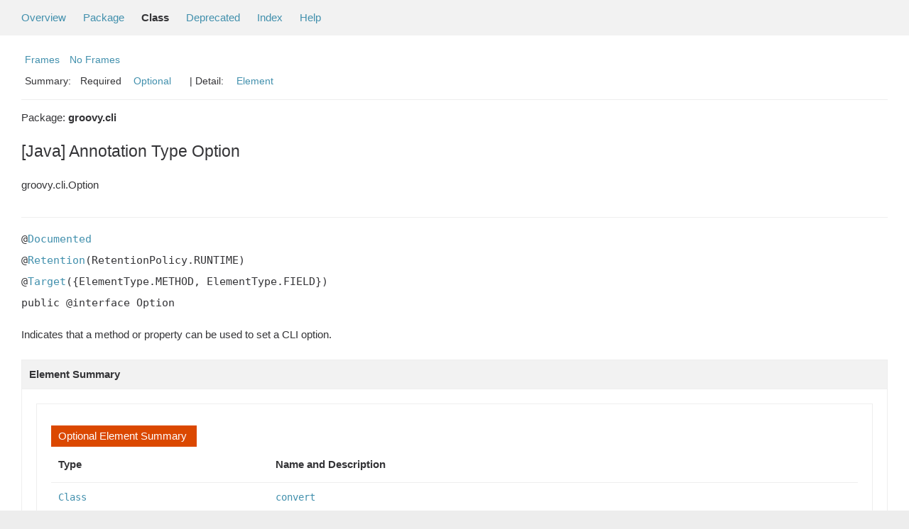

--- FILE ---
content_type: text/html; charset=UTF-8
request_url: https://docs.groovy-lang.org/docs/next/html/gapi/groovy/cli/Option.html
body_size: 3589
content:
<!--

     Licensed to the Apache Software Foundation (ASF) under one
     or more contributor license agreements.  See the NOTICE file
     distributed with this work for additional information
     regarding copyright ownership.  The ASF licenses this file
     to you under the Apache License, Version 2.0 (the
     "License"); you may not use this file except in compliance
     with the License.  You may obtain a copy of the License at

       http://www.apache.org/licenses/LICENSE-2.0

     Unless required by applicable law or agreed to in writing,
     software distributed under the License is distributed on an
     "AS IS" BASIS, WITHOUT WARRANTIES OR CONDITIONS OF ANY
     KIND, either express or implied.  See the License for the
     specific language governing permissions and limitations
     under the License.

-->
<!DOCTYPE HTML PUBLIC "-//W3C//DTD HTML 4.01 Transitional//EN" "http://www.w3.org/TR/html4/loose.dtd">
<!-- **************************************************************** -->
<!-- *  PLEASE KEEP COMPLICATED EXPRESSIONS OUT OF THESE TEMPLATES, * -->
<!-- *  i.e. only iterate & print data where possible. Thanks, Jez. * -->
<!-- **************************************************************** -->

<html>
<head>
    <!-- Generated by groovydoc -->
    <title>Option (Groovy 5.0.0-SNAPSHOT)</title>
    
    <meta http-equiv="Content-Type" content="text/html; charset=UTF-8">
    <link href="../../groovy.ico" type="image/x-icon" rel="shortcut icon">
    <link href="../../groovy.ico" type="image/x-icon" rel="icon">
    <link rel="stylesheet" type="text/css" href="https://docs.groovy-lang.org/docs/next/html/gapi/A.stylesheet.css.pagespeed.cf.1wQLXMRy19.css" title="Style">

<body class="center">
<script type="text/javascript">if(location.href.indexOf('is-external=true')==-1){parent.document.title="Option (Groovy 5.0.0-SNAPSHOT)";}</script>
<noscript>
    <div>JavaScript is disabled on your browser.</div>
</noscript>
<!-- ========= START OF TOP NAVBAR ======= -->
<div class="topNav"><a name="navbar_top">
    <!--   -->
</a><a href="#skip-navbar_top" title="Skip navigation links"></a><a name="navbar_top_firstrow">
    <!--   -->
</a>
    <ul class="navList" title="Navigation">
        <li><a href="../../overview-summary.html">Overview</a></li>
        <li><a href="package-summary.html">Package</a></li>
        <li class="navBarCell1Rev">Class</li>
        <li><a href="../../deprecated-list.html">Deprecated</a></li>
        <li><a href="../../index-all.html">Index</a></li>
        <li><a href="../../help-doc.html">Help</a></li>
    </ul>
</div>

<div class="subNav">
    <div>
        <ul class="navList">
            <li><a href="../../index.html?groovy/cli/Option" target="_top">Frames</a></li>
            <li><a href="Option.html" target="_top">No Frames</a></li>
        </ul>
    </div>
    <div>
        <ul class="subNavList">
            <li>Summary:&nbsp;</li>
            Required&nbsp;&nbsp;&nbsp;<li><a href="#optional_element_summary">Optional</a></li>&nbsp;&nbsp;&nbsp;
        </ul>
        <ul class="subNavList">
            <li>&nbsp;|&nbsp;Detail:&nbsp;</li>
            <li><a href="#element_detail">Element</a></li>&nbsp;&nbsp;&nbsp;
        </ul>
    </div>
    <a name="skip-navbar_top">
        <!--   -->
    </a></div>
<!-- ========= END OF TOP NAVBAR ========= -->

<!-- ======== START OF CLASS DATA ======== -->
<div class="header">

    <div class="subTitle">Package: <strong>groovy.cli</strong></div>

    <h2 title="[Java] Annotation Type Option" class="title">[Java] Annotation Type Option</h2>
</div>
<div class="contentContainer">
<ul class="inheritance">
<li><ul class="inheritance"></ul></li><li>groovy.cli.Option
</ul>
<div class="description">
    <ul class="blockList">
        <li class="blockList">


            <!-- todo: direct known subclasses -->
            <hr>

<pre>@<a href='https://docs.oracle.com/javase/11/docs/api/java.base/java/lang/annotation/Documented.html' title='Documented'>Documented</a>
@<a href='https://docs.oracle.com/javase/11/docs/api/java.base/java/lang/annotation/Retention.html' title='Retention'>Retention</a>(RetentionPolicy.RUNTIME)
@<a href='https://docs.groovy-lang.org/docs/ant/api/org/apache/tools/ant/Target.html' title='Target'>Target</a>({ElementType.METHOD, ElementType.FIELD})
public @interface Option</pre>

    <p> Indicates that a method or property can be used to set a CLI option.
 </p>

          </li>
    </ul>
</div>

<div class="summary">
    <ul class="blockList">
        <li class="blockList">
        <!-- =========== NESTED CLASS SUMMARY =========== -->
        

        <!-- =========== ENUM CONSTANT SUMMARY =========== -->
        
        <!-- =========== FIELD SUMMARY =========== -->
        

        <!-- =========== PROPERTY SUMMARY =========== -->
        

        <!-- =========== ELEMENT SUMMARY =========== -->
        
        <ul class="blockList"><a name="element_summary"><!--   --></a>
                <li class="blockList">
                    <h3>Element Summary</h3>
                    <a name="required_element_summary"><!--   --></a><a name="optional_element_summary"><!--   --></a>
                    <ul class="blockList">
                    <table class="overviewSummary" border="0" cellpadding="3" cellspacing="0" summary="Optional Element Summary table">
                        <caption><span>Optional Element Summary</span><span class="tabEnd">&nbsp;</span></caption>
                        <tr>
                            <th class="colFirst" scope="col">Type</th>
                            <th class="colLast" scope="col">Name and Description</th>
                        </tr>
                        
                        <tr class="altColor">
                            <td class="colFirst"><code><strong><a href='https://docs.oracle.com/javase/11/docs/api/java.base/java/lang/Class.html' title='Class'>Class</a></strong></code>&nbsp;</td>
                            <td class="colLast"><code><a href="#convert">convert</a></code><br>A conversion closure to convert the incoming String into the desired object</td>
                        </tr>
                        
                        <tr class="rowColor">
                            <td class="colFirst"><code><strong><a href='https://docs.oracle.com/javase/11/docs/api/java.base/java/lang/String.html' title='String'>String</a></strong></code>&nbsp;</td>
                            <td class="colLast"><code><a href="#defaultValue">defaultValue</a></code><br>The default value for this option as a String; subject to type conversion and 'convert'.
 </td>
                        </tr>
                        
                        <tr class="altColor">
                            <td class="colFirst"><code><strong><a href='https://docs.oracle.com/javase/11/docs/api/java.base/java/lang/String.html' title='String'>String</a></strong></code>&nbsp;</td>
                            <td class="colLast"><code><a href="#description">description</a></code><br>The description of this option</td>
                        </tr>
                        
                        <tr class="rowColor">
                            <td class="colFirst"><code><strong><a href='https://docs.oracle.com/javase/11/docs/api/java.base/java/lang/String.html' title='String'>String</a></strong></code>&nbsp;</td>
                            <td class="colLast"><code><a href="#longName">longName</a></code><br>The long name of this option. </td>
                        </tr>
                        
                        <tr class="altColor">
                            <td class="colFirst"><code><strong>int</strong></code>&nbsp;</td>
                            <td class="colLast"><code><a href="#numberOfArguments">numberOfArguments</a></code><br>How many arguments this option has.
 </td>
                        </tr>
                        
                        <tr class="rowColor">
                            <td class="colFirst"><code><strong><a href='https://docs.oracle.com/javase/11/docs/api/java.base/java/lang/String.html' title='String'>String</a></strong></code>&nbsp;</td>
                            <td class="colLast"><code><a href="#numberOfArgumentsString">numberOfArgumentsString</a></code><br>How many arguments this option has represented as a String.
 </td>
                        </tr>
                        
                        <tr class="altColor">
                            <td class="colFirst"><code><strong>boolean</strong></code>&nbsp;</td>
                            <td class="colLast"><code><a href="#optionalArg">optionalArg</a></code><br>Whether this option can have an optional argument.
 </td>
                        </tr>
                        
                        <tr class="rowColor">
                            <td class="colFirst"><code><strong><a href='https://docs.oracle.com/javase/11/docs/api/java.base/java/lang/String.html' title='String'>String</a></strong></code>&nbsp;</td>
                            <td class="colLast"><code><a href="#shortName">shortName</a></code><br>The short name of this option. </td>
                        </tr>
                        
                        <tr class="altColor">
                            <td class="colFirst"><code><strong><a href='https://docs.oracle.com/javase/11/docs/api/java.base/java/lang/String.html' title='String'>String</a></strong></code>&nbsp;</td>
                            <td class="colLast"><code><a href="#valueSeparator">valueSeparator</a></code><br>The value separator for this multivalued option. </td>
                        </tr>
                        
                    </table>
                   </ul>
                   
                </li>
        </ul>
        

        

        
        <!-- ========== METHOD SUMMARY =========== -->
        <ul class="blockList">
            
            <li class="blockList"><a name="method_summary"><!--   --></a>
                    <h3>Inherited Methods Summary</h3>
                    <ul class="blockList">
                    <table class="overviewSummary" border="0" cellpadding="3" cellspacing="0" summary="Inherited Methods Summary table">
                        <caption><span>Inherited Methods</span><span class="tabEnd">&nbsp;</span></caption>
                        <tr>
                            <th class="colFirst" scope="col">Methods inherited from class</th>
                            <th class="colLast" scope="col">Name</th>
                        </tr>
                        
                        <tr class="altColor">
                            <td class="colFirst"><code>class <a href='https://docs.oracle.com/javase/11/docs/api/java.base/java/lang/Object.html' title='Object'>Object</a></code></td>
                            <td class="colLast"><code><a href='https://docs.oracle.com/javase/11/docs/api/java.base/java/lang/Object.html#equals(java.lang.Object)' title='equals'>equals</a>, <a href='https://docs.oracle.com/javase/11/docs/api/java.base/java/lang/Object.html#getClass()' title='getClass'>getClass</a>, <a href='https://docs.oracle.com/javase/11/docs/api/java.base/java/lang/Object.html#hashCode()' title='hashCode'>hashCode</a>, <a href='https://docs.oracle.com/javase/11/docs/api/java.base/java/lang/Object.html#notify()' title='notify'>notify</a>, <a href='https://docs.oracle.com/javase/11/docs/api/java.base/java/lang/Object.html#notifyAll()' title='notifyAll'>notifyAll</a>, <a href='https://docs.oracle.com/javase/11/docs/api/java.base/java/lang/Object.html#toString()' title='toString'>toString</a>, <a href='https://docs.oracle.com/javase/11/docs/api/java.base/java/lang/Object.html#wait()' title='wait'>wait</a>, <a href='https://docs.oracle.com/javase/11/docs/api/java.base/java/lang/Object.html#wait(long)' title='wait'>wait</a>, <a href='https://docs.oracle.com/javase/11/docs/api/java.base/java/lang/Object.html#wait(long, int)' title='wait'>wait</a></code></td>
                        </tr>
                    </table>
                   </ul>
              </li>
                
        </ul>
        
    </li>
    </ul>
</div>

<div class="details">
    <ul class="blockList">
        <li class="blockList">
           

            

            

            
            <!-- =========== ELEMENT DETAIL =========== -->
            <ul class="blockList">
                <li class="blockList"><a name="element_detail">
                    <!--   -->
                </a>
                    <h3>Element Detail</h3>
                    
                        <a name="convert"><!-- --></a>
                        <ul class="blockListLast">
                            <li class="blockList">
                                <h4>public&nbsp;<a href='https://docs.oracle.com/javase/11/docs/api/java.base/java/lang/Class.html' title='Class'>Class</a> <strong>convert</strong></h4>
                                <p> A conversion closure to convert the incoming String into the desired object <DL><DT><B>Returns:</B></DT><DD>the closure to convert this option's argument(s)</DD></DL><DL><DT><B>Default:</B></DT><DD>Undefined.CLASS.class</DD></DL></p>
                            </li>
                        </ul>
                    
                        <a name="defaultValue"><!-- --></a>
                        <ul class="blockListLast">
                            <li class="blockList">
                                <h4>public&nbsp;<a href='https://docs.oracle.com/javase/11/docs/api/java.base/java/lang/String.html' title='String'>String</a> <strong>defaultValue</strong></h4>
                                <p> The default value for this option as a String; subject to type conversion and 'convert'.
 Ignored for Boolean options. <DL><DT><B>Returns:</B></DT><DD>the default value for this option</DD></DL><DL><DT><B>Default:</B></DT><DD>""</DD></DL></p>
                            </li>
                        </ul>
                    
                        <a name="description"><!-- --></a>
                        <ul class="blockListLast">
                            <li class="blockList">
                                <h4>public&nbsp;<a href='https://docs.oracle.com/javase/11/docs/api/java.base/java/lang/String.html' title='String'>String</a> <strong>description</strong></h4>
                                <p> The description of this option <DL><DT><B>Returns:</B></DT><DD>the description of this option</DD></DL><DL><DT><B>Default:</B></DT><DD>""</DD></DL></p>
                            </li>
                        </ul>
                    
                        <a name="longName"><!-- --></a>
                        <ul class="blockListLast">
                            <li class="blockList">
                                <h4>public&nbsp;<a href='https://docs.oracle.com/javase/11/docs/api/java.base/java/lang/String.html' title='String'>String</a> <strong>longName</strong></h4>
                                <p> The long name of this option. Defaults to the name of member being annotated. <DL><DT><B>Returns:</B></DT><DD>the long name of this option</DD></DL><DL><DT><B>Default:</B></DT><DD>""</DD></DL></p>
                            </li>
                        </ul>
                    
                        <a name="numberOfArguments"><!-- --></a>
                        <ul class="blockListLast">
                            <li class="blockList">
                                <h4>public&nbsp;int <strong>numberOfArguments</strong></h4>
                                <p> How many arguments this option has.
 A value greater than 1 is only allowed for array-typed arguments.
 Ignored for boolean options which are assumed to have a default of 0
 or if <CODE>numberOfArgumentsString</CODE> is set. <DL><DT><B>Returns:</B></DT><DD>the number of arguments</DD></DL><DL><DT><B>Default:</B></DT><DD>1</DD></DL></p>
                            </li>
                        </ul>
                    
                        <a name="numberOfArgumentsString"><!-- --></a>
                        <ul class="blockListLast">
                            <li class="blockList">
                                <h4>public&nbsp;<a href='https://docs.oracle.com/javase/11/docs/api/java.base/java/lang/String.html' title='String'>String</a> <strong>numberOfArgumentsString</strong></h4>
                                <p> How many arguments this option has represented as a String.
 Only allowed for array-typed arguments.
 Overrides <CODE>numberOfArguments</CODE> if set.
 The special values of '+' means one or more and '*' as 0 or more. <DL><DT><B>Returns:</B></DT><DD>the number of arguments (as a String)</DD></DL><DL><DT><B>Default:</B></DT><DD>""</DD></DL></p>
                            </li>
                        </ul>
                    
                        <a name="optionalArg"><!-- --></a>
                        <ul class="blockListLast">
                            <li class="blockList">
                                <h4>public&nbsp;boolean <strong>optionalArg</strong></h4>
                                <p> Whether this option can have an optional argument.
 Only supported for array-typed arguments to indicate that the array may be empty. <DL><DT><B>Returns:</B></DT><DD>true if this array-typed option can have an optional argument (i.e. could be empty)</DD></DL><DL><DT><B>Default:</B></DT><DD>false</DD></DL></p>
                            </li>
                        </ul>
                    
                        <a name="shortName"><!-- --></a>
                        <ul class="blockListLast">
                            <li class="blockList">
                                <h4>public&nbsp;<a href='https://docs.oracle.com/javase/11/docs/api/java.base/java/lang/String.html' title='String'>String</a> <strong>shortName</strong></h4>
                                <p> The short name of this option. Defaults to the name of member being annotated if the longName is empty. <DL><DT><B>Returns:</B></DT><DD>the short name of this option</DD></DL><DL><DT><B>Default:</B></DT><DD>""</DD></DL></p>
                            </li>
                        </ul>
                    
                        <a name="valueSeparator"><!-- --></a>
                        <ul class="blockListLast">
                            <li class="blockList">
                                <h4>public&nbsp;<a href='https://docs.oracle.com/javase/11/docs/api/java.base/java/lang/String.html' title='String'>String</a> <strong>valueSeparator</strong></h4>
                                <p> The value separator for this multivalued option. Only allowed for array-typed arguments. <DL><DT><B>Returns:</B></DT><DD>the value separator for this multivalued option</DD></DL><DL><DT><B>Default:</B></DT><DD>""</DD></DL></p>
                            </li>
                        </ul>
                    
                </li>
            </ul>
            

            


            
        </li>
    </ul>
</div>

<!-- ========= END OF CLASS DATA ========= -->
<!-- ======= START OF BOTTOM NAVBAR ====== -->
<div class="bottomNav"><a name="navbar_bottom">
    <!--   -->
</a><a href="#skip-navbar_bottom" title="Skip navigation links"></a><a name="navbar_bottom_firstrow">
    <!--   -->
</a>
    <ul class="navList" title="Navigation">
        <li><a href="../../overview-summary.html">Overview</a></li>
        <li><a href="package-summary.html">Package</a></li>
        <li class="navBarCell1Rev">Class</li>
        <li><a href="../../deprecated-list.html">Deprecated</a></li>
        <li><a href="../../index-all.html">Index</a></li>
        <li><a href="../../help-doc.html">Help</a></li>
    </ul>
</div>

<div class="subNav">
    <div>
        <ul class="navList">
            <li><a href="../../index.html?groovy/cli/Option" target="_top">Frames</a></li>
            <li><a href="Option.html" target="_top">No Frames</a></li>
        </ul>
    </div>
    <div>
        <ul class="subNavList">
            <li>Summary:&nbsp;</li>
            Required&nbsp;&nbsp;&nbsp;<li><a href="#optional_element_summary">Optional</a></li>&nbsp;&nbsp;&nbsp;
        </ul>
        <ul class="subNavList">
            <li>&nbsp;|&nbsp;Detail:&nbsp;</li>
            <li><a href="#element_detail">Element</a></li>&nbsp;&nbsp;&nbsp;
        </ul>
    </div>
    <p>Copyright &copy; 2003-2025 The Apache Software Foundation. All rights reserved.</p>
    <a name="skip-navbar_bottom">
        <!--   -->
    </a>
    </div>
</div>
<!-- ======== END OF BOTTOM NAVBAR ======= -->
</body>
</html>
